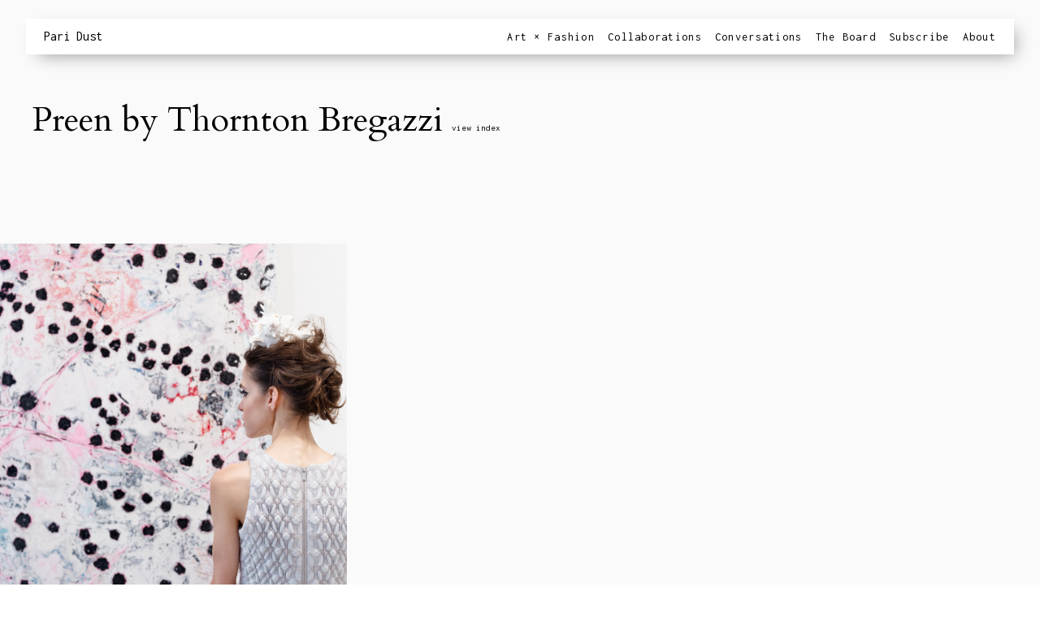

--- FILE ---
content_type: text/html; charset=UTF-8
request_url: https://www.paridust.com/tag/preen-by-thornton-bregazzi/
body_size: 39663
content:
<!DOCTYPE html>
<html lang="en-US">
<head>
<meta charset="UTF-8" />
<meta name="viewport" content="width=device-width" />
<meta name="description" content="Pari Dust explores new ways to combine the elements of our visual world, offering windows into contemporary art, fashion, and the built environment through her unique lens." />
<title>Preen by Thornton Bregazzi Archives - Pari Dust</title>
<link rel="stylesheet" type="text/css" href="https://www.paridust.com/2/wp-content/themes/blankslate/style.css" />
<link href='https://fonts.googleapis.com/css?family=Inconsolata:400,700' rel='stylesheet' type='text/css'>
<link href='https://fonts.googleapis.com/css?family=Cardo:400,400italic' rel='stylesheet' type='text/css'>
<meta name="google-site-verification" content="uKV057VaKsW6zEi2Xc9Z3lIvOHgs9BTaitZAZqAkhlw" />
<script type="text/javascript">
    var _rsan = {};
    _rsan.key = 'fb8aaa1e4b3e01b81fff1db283b925c60304acd6';
    (function() {
        var rs = document.createElement('script');
        rs.type = 'text/javascript';
        rs.async = true;
        rs.src = ('https:' === document.location.protocol
        ? 'https://collect'
        : 'http://collect')
        + '.rewardstyle.com/c.js';
        var s = document.getElementsByTagName('script')[0];
        s.parentNode.insertBefore(rs, s);
    })();
</script>
<meta name='robots' content='index, follow, max-image-preview:large, max-snippet:-1, max-video-preview:-1' />

	<!-- This site is optimized with the Yoast SEO plugin v19.7.1 - https://yoast.com/wordpress/plugins/seo/ -->
	<link rel="canonical" href="https://www.paridust.com/tag/preen-by-thornton-bregazzi/" />
	<meta property="og:locale" content="en_US" />
	<meta property="og:type" content="article" />
	<meta property="og:title" content="Preen by Thornton Bregazzi Archives - Pari Dust" />
	<meta property="og:url" content="https://www.paridust.com/tag/preen-by-thornton-bregazzi/" />
	<meta property="og:site_name" content="Pari Dust" />
	<meta name="twitter:card" content="summary_large_image" />
	<script type="application/ld+json" class="yoast-schema-graph">{"@context":"https://schema.org","@graph":[{"@type":"CollectionPage","@id":"https://www.paridust.com/tag/preen-by-thornton-bregazzi/","url":"https://www.paridust.com/tag/preen-by-thornton-bregazzi/","name":"Preen by Thornton Bregazzi Archives - Pari Dust","isPartOf":{"@id":"https://www.paridust.com/#website"},"primaryImageOfPage":{"@id":"https://www.paridust.com/tag/preen-by-thornton-bregazzi/#primaryimage"},"image":{"@id":"https://www.paridust.com/tag/preen-by-thornton-bregazzi/#primaryimage"},"thumbnailUrl":"https://www.paridust.com/2/wp-content/uploads/2015/11/image.jpeg","breadcrumb":{"@id":"https://www.paridust.com/tag/preen-by-thornton-bregazzi/#breadcrumb"},"inLanguage":"en-US"},{"@type":"ImageObject","inLanguage":"en-US","@id":"https://www.paridust.com/tag/preen-by-thornton-bregazzi/#primaryimage","url":"https://www.paridust.com/2/wp-content/uploads/2015/11/image.jpeg","contentUrl":"https://www.paridust.com/2/wp-content/uploads/2015/11/image.jpeg","width":1333,"height":2000},{"@type":"BreadcrumbList","@id":"https://www.paridust.com/tag/preen-by-thornton-bregazzi/#breadcrumb","itemListElement":[{"@type":"ListItem","position":1,"name":"Home","item":"https://www.paridust.com/"},{"@type":"ListItem","position":2,"name":"Preen by Thornton Bregazzi"}]},{"@type":"WebSite","@id":"https://www.paridust.com/#website","url":"https://www.paridust.com/","name":"Pari Dust","description":"","potentialAction":[{"@type":"SearchAction","target":{"@type":"EntryPoint","urlTemplate":"https://www.paridust.com/?s={search_term_string}"},"query-input":"required name=search_term_string"}],"inLanguage":"en-US"}]}</script>
	<!-- / Yoast SEO plugin. -->


<link rel='dns-prefetch' href='//maxcdn.bootstrapcdn.com' />
<link rel='dns-prefetch' href='//s.w.org' />
<link rel="alternate" type="application/rss+xml" title="Pari Dust &raquo; Feed" href="https://www.paridust.com/feed/" />
<link rel="alternate" type="application/rss+xml" title="Pari Dust &raquo; Comments Feed" href="https://www.paridust.com/comments/feed/" />
<link rel="alternate" type="application/rss+xml" title="Pari Dust &raquo; Preen by Thornton Bregazzi Tag Feed" href="https://www.paridust.com/tag/preen-by-thornton-bregazzi/feed/" />
		<!-- This site uses the Google Analytics by MonsterInsights plugin v8.10.0 - Using Analytics tracking - https://www.monsterinsights.com/ -->
							<script
				src="//www.googletagmanager.com/gtag/js?id=UA-42175617-1"  data-cfasync="false" data-wpfc-render="false" type="text/javascript" async></script>
			<script data-cfasync="false" data-wpfc-render="false" type="text/javascript">
				var mi_version = '8.10.0';
				var mi_track_user = true;
				var mi_no_track_reason = '';
				
								var disableStrs = [
															'ga-disable-UA-42175617-1',
									];

				/* Function to detect opted out users */
				function __gtagTrackerIsOptedOut() {
					for (var index = 0; index < disableStrs.length; index++) {
						if (document.cookie.indexOf(disableStrs[index] + '=true') > -1) {
							return true;
						}
					}

					return false;
				}

				/* Disable tracking if the opt-out cookie exists. */
				if (__gtagTrackerIsOptedOut()) {
					for (var index = 0; index < disableStrs.length; index++) {
						window[disableStrs[index]] = true;
					}
				}

				/* Opt-out function */
				function __gtagTrackerOptout() {
					for (var index = 0; index < disableStrs.length; index++) {
						document.cookie = disableStrs[index] + '=true; expires=Thu, 31 Dec 2099 23:59:59 UTC; path=/';
						window[disableStrs[index]] = true;
					}
				}

				if ('undefined' === typeof gaOptout) {
					function gaOptout() {
						__gtagTrackerOptout();
					}
				}
								window.dataLayer = window.dataLayer || [];

				window.MonsterInsightsDualTracker = {
					helpers: {},
					trackers: {},
				};
				if (mi_track_user) {
					function __gtagDataLayer() {
						dataLayer.push(arguments);
					}

					function __gtagTracker(type, name, parameters) {
						if (!parameters) {
							parameters = {};
						}

						if (parameters.send_to) {
							__gtagDataLayer.apply(null, arguments);
							return;
						}

						if (type === 'event') {
							
														parameters.send_to = monsterinsights_frontend.ua;
							__gtagDataLayer(type, name, parameters);
													} else {
							__gtagDataLayer.apply(null, arguments);
						}
					}

					__gtagTracker('js', new Date());
					__gtagTracker('set', {
						'developer_id.dZGIzZG': true,
											});
															__gtagTracker('config', 'UA-42175617-1', {"forceSSL":"true","anonymize_ip":"true"} );
										window.gtag = __gtagTracker;										(function () {
						/* https://developers.google.com/analytics/devguides/collection/analyticsjs/ */
						/* ga and __gaTracker compatibility shim. */
						var noopfn = function () {
							return null;
						};
						var newtracker = function () {
							return new Tracker();
						};
						var Tracker = function () {
							return null;
						};
						var p = Tracker.prototype;
						p.get = noopfn;
						p.set = noopfn;
						p.send = function () {
							var args = Array.prototype.slice.call(arguments);
							args.unshift('send');
							__gaTracker.apply(null, args);
						};
						var __gaTracker = function () {
							var len = arguments.length;
							if (len === 0) {
								return;
							}
							var f = arguments[len - 1];
							if (typeof f !== 'object' || f === null || typeof f.hitCallback !== 'function') {
								if ('send' === arguments[0]) {
									var hitConverted, hitObject = false, action;
									if ('event' === arguments[1]) {
										if ('undefined' !== typeof arguments[3]) {
											hitObject = {
												'eventAction': arguments[3],
												'eventCategory': arguments[2],
												'eventLabel': arguments[4],
												'value': arguments[5] ? arguments[5] : 1,
											}
										}
									}
									if ('pageview' === arguments[1]) {
										if ('undefined' !== typeof arguments[2]) {
											hitObject = {
												'eventAction': 'page_view',
												'page_path': arguments[2],
											}
										}
									}
									if (typeof arguments[2] === 'object') {
										hitObject = arguments[2];
									}
									if (typeof arguments[5] === 'object') {
										Object.assign(hitObject, arguments[5]);
									}
									if ('undefined' !== typeof arguments[1].hitType) {
										hitObject = arguments[1];
										if ('pageview' === hitObject.hitType) {
											hitObject.eventAction = 'page_view';
										}
									}
									if (hitObject) {
										action = 'timing' === arguments[1].hitType ? 'timing_complete' : hitObject.eventAction;
										hitConverted = mapArgs(hitObject);
										__gtagTracker('event', action, hitConverted);
									}
								}
								return;
							}

							function mapArgs(args) {
								var arg, hit = {};
								var gaMap = {
									'eventCategory': 'event_category',
									'eventAction': 'event_action',
									'eventLabel': 'event_label',
									'eventValue': 'event_value',
									'nonInteraction': 'non_interaction',
									'timingCategory': 'event_category',
									'timingVar': 'name',
									'timingValue': 'value',
									'timingLabel': 'event_label',
									'page': 'page_path',
									'location': 'page_location',
									'title': 'page_title',
								};
								for (arg in args) {
																		if (!(!args.hasOwnProperty(arg) || !gaMap.hasOwnProperty(arg))) {
										hit[gaMap[arg]] = args[arg];
									} else {
										hit[arg] = args[arg];
									}
								}
								return hit;
							}

							try {
								f.hitCallback();
							} catch (ex) {
							}
						};
						__gaTracker.create = newtracker;
						__gaTracker.getByName = newtracker;
						__gaTracker.getAll = function () {
							return [];
						};
						__gaTracker.remove = noopfn;
						__gaTracker.loaded = true;
						window['__gaTracker'] = __gaTracker;
					})();
									} else {
										console.log("");
					(function () {
						function __gtagTracker() {
							return null;
						}

						window['__gtagTracker'] = __gtagTracker;
						window['gtag'] = __gtagTracker;
					})();
									}
			</script>
				<!-- / Google Analytics by MonsterInsights -->
		<script type="text/javascript">
window._wpemojiSettings = {"baseUrl":"https:\/\/s.w.org\/images\/core\/emoji\/14.0.0\/72x72\/","ext":".png","svgUrl":"https:\/\/s.w.org\/images\/core\/emoji\/14.0.0\/svg\/","svgExt":".svg","source":{"concatemoji":"https:\/\/www.paridust.com\/2\/wp-includes\/js\/wp-emoji-release.min.js?ver=b7bc039e1d3b916a54d2a96a5442603b"}};
/*! This file is auto-generated */
!function(e,a,t){var n,r,o,i=a.createElement("canvas"),p=i.getContext&&i.getContext("2d");function s(e,t){var a=String.fromCharCode,e=(p.clearRect(0,0,i.width,i.height),p.fillText(a.apply(this,e),0,0),i.toDataURL());return p.clearRect(0,0,i.width,i.height),p.fillText(a.apply(this,t),0,0),e===i.toDataURL()}function c(e){var t=a.createElement("script");t.src=e,t.defer=t.type="text/javascript",a.getElementsByTagName("head")[0].appendChild(t)}for(o=Array("flag","emoji"),t.supports={everything:!0,everythingExceptFlag:!0},r=0;r<o.length;r++)t.supports[o[r]]=function(e){if(!p||!p.fillText)return!1;switch(p.textBaseline="top",p.font="600 32px Arial",e){case"flag":return s([127987,65039,8205,9895,65039],[127987,65039,8203,9895,65039])?!1:!s([55356,56826,55356,56819],[55356,56826,8203,55356,56819])&&!s([55356,57332,56128,56423,56128,56418,56128,56421,56128,56430,56128,56423,56128,56447],[55356,57332,8203,56128,56423,8203,56128,56418,8203,56128,56421,8203,56128,56430,8203,56128,56423,8203,56128,56447]);case"emoji":return!s([129777,127995,8205,129778,127999],[129777,127995,8203,129778,127999])}return!1}(o[r]),t.supports.everything=t.supports.everything&&t.supports[o[r]],"flag"!==o[r]&&(t.supports.everythingExceptFlag=t.supports.everythingExceptFlag&&t.supports[o[r]]);t.supports.everythingExceptFlag=t.supports.everythingExceptFlag&&!t.supports.flag,t.DOMReady=!1,t.readyCallback=function(){t.DOMReady=!0},t.supports.everything||(n=function(){t.readyCallback()},a.addEventListener?(a.addEventListener("DOMContentLoaded",n,!1),e.addEventListener("load",n,!1)):(e.attachEvent("onload",n),a.attachEvent("onreadystatechange",function(){"complete"===a.readyState&&t.readyCallback()})),(e=t.source||{}).concatemoji?c(e.concatemoji):e.wpemoji&&e.twemoji&&(c(e.twemoji),c(e.wpemoji)))}(window,document,window._wpemojiSettings);
</script>
<style type="text/css">
img.wp-smiley,
img.emoji {
	display: inline !important;
	border: none !important;
	box-shadow: none !important;
	height: 1em !important;
	width: 1em !important;
	margin: 0 0.07em !important;
	vertical-align: -0.1em !important;
	background: none !important;
	padding: 0 !important;
}
</style>
	<link rel='stylesheet' id='pt-cv-public-style-css'  href='https://www.paridust.com/2/wp-content/plugins/content-views-query-and-display-post-page/public/assets/css/cv.css?ver=2.4.0.7' type='text/css' media='all' />
<link rel='stylesheet' id='pt-cv-public-pro-style-css'  href='https://www.paridust.com/2/wp-content/plugins/pt-content-views-pro/public/assets/css/cvpro.min.css?ver=5.8.4.1.1' type='text/css' media='all' />
<link rel='stylesheet' id='wp-block-library-css'  href='https://www.paridust.com/2/wp-includes/css/dist/block-library/style.min.css?ver=b7bc039e1d3b916a54d2a96a5442603b' type='text/css' media='all' />
<style id='global-styles-inline-css' type='text/css'>
body{--wp--preset--color--black: #000000;--wp--preset--color--cyan-bluish-gray: #abb8c3;--wp--preset--color--white: #ffffff;--wp--preset--color--pale-pink: #f78da7;--wp--preset--color--vivid-red: #cf2e2e;--wp--preset--color--luminous-vivid-orange: #ff6900;--wp--preset--color--luminous-vivid-amber: #fcb900;--wp--preset--color--light-green-cyan: #7bdcb5;--wp--preset--color--vivid-green-cyan: #00d084;--wp--preset--color--pale-cyan-blue: #8ed1fc;--wp--preset--color--vivid-cyan-blue: #0693e3;--wp--preset--color--vivid-purple: #9b51e0;--wp--preset--gradient--vivid-cyan-blue-to-vivid-purple: linear-gradient(135deg,rgba(6,147,227,1) 0%,rgb(155,81,224) 100%);--wp--preset--gradient--light-green-cyan-to-vivid-green-cyan: linear-gradient(135deg,rgb(122,220,180) 0%,rgb(0,208,130) 100%);--wp--preset--gradient--luminous-vivid-amber-to-luminous-vivid-orange: linear-gradient(135deg,rgba(252,185,0,1) 0%,rgba(255,105,0,1) 100%);--wp--preset--gradient--luminous-vivid-orange-to-vivid-red: linear-gradient(135deg,rgba(255,105,0,1) 0%,rgb(207,46,46) 100%);--wp--preset--gradient--very-light-gray-to-cyan-bluish-gray: linear-gradient(135deg,rgb(238,238,238) 0%,rgb(169,184,195) 100%);--wp--preset--gradient--cool-to-warm-spectrum: linear-gradient(135deg,rgb(74,234,220) 0%,rgb(151,120,209) 20%,rgb(207,42,186) 40%,rgb(238,44,130) 60%,rgb(251,105,98) 80%,rgb(254,248,76) 100%);--wp--preset--gradient--blush-light-purple: linear-gradient(135deg,rgb(255,206,236) 0%,rgb(152,150,240) 100%);--wp--preset--gradient--blush-bordeaux: linear-gradient(135deg,rgb(254,205,165) 0%,rgb(254,45,45) 50%,rgb(107,0,62) 100%);--wp--preset--gradient--luminous-dusk: linear-gradient(135deg,rgb(255,203,112) 0%,rgb(199,81,192) 50%,rgb(65,88,208) 100%);--wp--preset--gradient--pale-ocean: linear-gradient(135deg,rgb(255,245,203) 0%,rgb(182,227,212) 50%,rgb(51,167,181) 100%);--wp--preset--gradient--electric-grass: linear-gradient(135deg,rgb(202,248,128) 0%,rgb(113,206,126) 100%);--wp--preset--gradient--midnight: linear-gradient(135deg,rgb(2,3,129) 0%,rgb(40,116,252) 100%);--wp--preset--duotone--dark-grayscale: url('#wp-duotone-dark-grayscale');--wp--preset--duotone--grayscale: url('#wp-duotone-grayscale');--wp--preset--duotone--purple-yellow: url('#wp-duotone-purple-yellow');--wp--preset--duotone--blue-red: url('#wp-duotone-blue-red');--wp--preset--duotone--midnight: url('#wp-duotone-midnight');--wp--preset--duotone--magenta-yellow: url('#wp-duotone-magenta-yellow');--wp--preset--duotone--purple-green: url('#wp-duotone-purple-green');--wp--preset--duotone--blue-orange: url('#wp-duotone-blue-orange');--wp--preset--font-size--small: 13px;--wp--preset--font-size--medium: 20px;--wp--preset--font-size--large: 36px;--wp--preset--font-size--x-large: 42px;}.has-black-color{color: var(--wp--preset--color--black) !important;}.has-cyan-bluish-gray-color{color: var(--wp--preset--color--cyan-bluish-gray) !important;}.has-white-color{color: var(--wp--preset--color--white) !important;}.has-pale-pink-color{color: var(--wp--preset--color--pale-pink) !important;}.has-vivid-red-color{color: var(--wp--preset--color--vivid-red) !important;}.has-luminous-vivid-orange-color{color: var(--wp--preset--color--luminous-vivid-orange) !important;}.has-luminous-vivid-amber-color{color: var(--wp--preset--color--luminous-vivid-amber) !important;}.has-light-green-cyan-color{color: var(--wp--preset--color--light-green-cyan) !important;}.has-vivid-green-cyan-color{color: var(--wp--preset--color--vivid-green-cyan) !important;}.has-pale-cyan-blue-color{color: var(--wp--preset--color--pale-cyan-blue) !important;}.has-vivid-cyan-blue-color{color: var(--wp--preset--color--vivid-cyan-blue) !important;}.has-vivid-purple-color{color: var(--wp--preset--color--vivid-purple) !important;}.has-black-background-color{background-color: var(--wp--preset--color--black) !important;}.has-cyan-bluish-gray-background-color{background-color: var(--wp--preset--color--cyan-bluish-gray) !important;}.has-white-background-color{background-color: var(--wp--preset--color--white) !important;}.has-pale-pink-background-color{background-color: var(--wp--preset--color--pale-pink) !important;}.has-vivid-red-background-color{background-color: var(--wp--preset--color--vivid-red) !important;}.has-luminous-vivid-orange-background-color{background-color: var(--wp--preset--color--luminous-vivid-orange) !important;}.has-luminous-vivid-amber-background-color{background-color: var(--wp--preset--color--luminous-vivid-amber) !important;}.has-light-green-cyan-background-color{background-color: var(--wp--preset--color--light-green-cyan) !important;}.has-vivid-green-cyan-background-color{background-color: var(--wp--preset--color--vivid-green-cyan) !important;}.has-pale-cyan-blue-background-color{background-color: var(--wp--preset--color--pale-cyan-blue) !important;}.has-vivid-cyan-blue-background-color{background-color: var(--wp--preset--color--vivid-cyan-blue) !important;}.has-vivid-purple-background-color{background-color: var(--wp--preset--color--vivid-purple) !important;}.has-black-border-color{border-color: var(--wp--preset--color--black) !important;}.has-cyan-bluish-gray-border-color{border-color: var(--wp--preset--color--cyan-bluish-gray) !important;}.has-white-border-color{border-color: var(--wp--preset--color--white) !important;}.has-pale-pink-border-color{border-color: var(--wp--preset--color--pale-pink) !important;}.has-vivid-red-border-color{border-color: var(--wp--preset--color--vivid-red) !important;}.has-luminous-vivid-orange-border-color{border-color: var(--wp--preset--color--luminous-vivid-orange) !important;}.has-luminous-vivid-amber-border-color{border-color: var(--wp--preset--color--luminous-vivid-amber) !important;}.has-light-green-cyan-border-color{border-color: var(--wp--preset--color--light-green-cyan) !important;}.has-vivid-green-cyan-border-color{border-color: var(--wp--preset--color--vivid-green-cyan) !important;}.has-pale-cyan-blue-border-color{border-color: var(--wp--preset--color--pale-cyan-blue) !important;}.has-vivid-cyan-blue-border-color{border-color: var(--wp--preset--color--vivid-cyan-blue) !important;}.has-vivid-purple-border-color{border-color: var(--wp--preset--color--vivid-purple) !important;}.has-vivid-cyan-blue-to-vivid-purple-gradient-background{background: var(--wp--preset--gradient--vivid-cyan-blue-to-vivid-purple) !important;}.has-light-green-cyan-to-vivid-green-cyan-gradient-background{background: var(--wp--preset--gradient--light-green-cyan-to-vivid-green-cyan) !important;}.has-luminous-vivid-amber-to-luminous-vivid-orange-gradient-background{background: var(--wp--preset--gradient--luminous-vivid-amber-to-luminous-vivid-orange) !important;}.has-luminous-vivid-orange-to-vivid-red-gradient-background{background: var(--wp--preset--gradient--luminous-vivid-orange-to-vivid-red) !important;}.has-very-light-gray-to-cyan-bluish-gray-gradient-background{background: var(--wp--preset--gradient--very-light-gray-to-cyan-bluish-gray) !important;}.has-cool-to-warm-spectrum-gradient-background{background: var(--wp--preset--gradient--cool-to-warm-spectrum) !important;}.has-blush-light-purple-gradient-background{background: var(--wp--preset--gradient--blush-light-purple) !important;}.has-blush-bordeaux-gradient-background{background: var(--wp--preset--gradient--blush-bordeaux) !important;}.has-luminous-dusk-gradient-background{background: var(--wp--preset--gradient--luminous-dusk) !important;}.has-pale-ocean-gradient-background{background: var(--wp--preset--gradient--pale-ocean) !important;}.has-electric-grass-gradient-background{background: var(--wp--preset--gradient--electric-grass) !important;}.has-midnight-gradient-background{background: var(--wp--preset--gradient--midnight) !important;}.has-small-font-size{font-size: var(--wp--preset--font-size--small) !important;}.has-medium-font-size{font-size: var(--wp--preset--font-size--medium) !important;}.has-large-font-size{font-size: var(--wp--preset--font-size--large) !important;}.has-x-large-font-size{font-size: var(--wp--preset--font-size--x-large) !important;}
</style>
<link rel='stylesheet' id='mobile_navigation_style-css'  href='https://www.paridust.com/2/wp-content/plugins/mobile-navigation/css/generated.css?ver=b7bc039e1d3b916a54d2a96a5442603b' type='text/css' media='all' />
<link rel='stylesheet' id='simple-share-buttons-adder-font-awesome-css'  href='//maxcdn.bootstrapcdn.com/font-awesome/4.3.0/css/font-awesome.min.css?ver=8.3.1' type='text/css' media='all' />
<link rel='stylesheet' id='ms-main-css'  href='https://www.paridust.com/2/wp-content/plugins/masterslider/public/assets/css/masterslider.main.css?ver=3.4.7' type='text/css' media='all' />
<link rel='stylesheet' id='ms-custom-css'  href='https://www.paridust.com/2/wp-content/uploads/masterslider/custom.css?ver=324.2' type='text/css' media='all' />
<script type='text/javascript' src='https://www.paridust.com/2/wp-content/plugins/google-analytics-for-wordpress/assets/js/frontend-gtag.min.js?ver=8.10.0' id='monsterinsights-frontend-script-js'></script>
<script data-cfasync="false" data-wpfc-render="false" type="text/javascript" id='monsterinsights-frontend-script-js-extra'>/* <![CDATA[ */
var monsterinsights_frontend = {"js_events_tracking":"true","download_extensions":"doc,pdf,ppt,zip,xls,docx,pptx,xlsx","inbound_paths":"[]","home_url":"https:\/\/www.paridust.com","hash_tracking":"false","ua":"UA-42175617-1","v4_id":""};/* ]]> */
</script>
<script type='text/javascript' src='https://www.paridust.com/2/wp-content/plugins/shortcode-for-current-date/dist/script.js?ver=b7bc039e1d3b916a54d2a96a5442603b' id='shortcode-for-current-date-script-js'></script>
<script type='text/javascript' src='https://www.paridust.com/2/wp-includes/js/jquery/jquery.min.js?ver=3.6.0' id='jquery-core-js'></script>
<script type='text/javascript' src='https://www.paridust.com/2/wp-includes/js/jquery/jquery-migrate.min.js?ver=3.3.2' id='jquery-migrate-js'></script>
<link rel="https://api.w.org/" href="https://www.paridust.com/wp-json/" /><link rel="alternate" type="application/json" href="https://www.paridust.com/wp-json/wp/v2/tags/207" /><link rel="EditURI" type="application/rsd+xml" title="RSD" href="https://www.paridust.com/2/xmlrpc.php?rsd" />
<link rel="wlwmanifest" type="application/wlwmanifest+xml" href="https://www.paridust.com/2/wp-includes/wlwmanifest.xml" /> 

<script type="text/javascript">
            //<![CDATA[
                if( typeof jQuery != "undefined" )
                {
                    jQuery( document ).ready( function () {
                        var selectors = "li#wp-admin-bar-updates";
                        jQuery( selectors ).remove();
                        // Fix up the plugins page
                        if( window.location.pathname.indexOf( "/plugins.php" ) != -1 )
                        {   
                            jQuery( "body.plugins-php ul > li.all > a > span.count" ).text( "(" + jQuery( "table.plugins tbody#the-list tr" ).length.toString() + ")" ).show();
                            jQuery( "body.plugins-php div.tablenav-pages span.displaying-num" ).text( jQuery( "table.plugins tbody#the-list tr" ).length.toString() + " items" ).show();
                            jQuery( "body.plugins-php ul > li.active > a > span.count" ).text( "(" + jQuery( "table.plugins tbody#the-list tr.active" ).length.toString() +")" ).show();
                            jQuery( "body.plugins-php ul > li.inactive > a > span.count" ).text( "(" + jQuery( "table.plugins tbody#the-list tr.inactive" ).length.toString() +")" ).show();
                            jQuery( jQuery( "body.plugins-php ul.subsubsub > li" )[ jQuery( "body.plugins-php ul.subsubsub > li > a > span.count" ).length - 1 ] ).html( jQuery( jQuery( "body.plugins-php ul.subsubsub > li" )[ jQuery( "body.plugins-php ul.subsubsub > li > a > span.count" ).length - 1 ] ).html().replace( "|", "" ) );
                        }
                    } );        
                }    
            //]]>
        </script>
        <style type="text/css">
            li#wp-admin-bar-updates
            {
                display: none !important;
            }
            body.plugins-php ul > li > a > span.count,
            body.plugins-php div.tablenav-pages span.displaying-num
            {
                display: none;    
            }
        </style><script>var ms_grabbing_curosr='https://www.paridust.com/2/wp-content/plugins/masterslider/public/assets/css/common/grabbing.cur',ms_grab_curosr='https://www.paridust.com/2/wp-content/plugins/masterslider/public/assets/css/common/grab.cur';</script>
<meta name="generator" content="MasterSlider 3.4.7 - Responsive Touch Image Slider" />
				<script>
			jQuery(document).ready(function($) {
				mobile_navigation({
					breakpoint: 768,
					hide_on_scroll: true,
				});
			});
		</script>
		<script type="application/ld+json">{"@context": "http://schema.org","@type": "Blog","name": "Pari Dust","image": "https://www.paridust.com/2/wp-content/uploads/2019/01/Pari-Ehsan_headshot.jpg"}</script><script type="text/javascript">
(function(url){
	if(/(?:Chrome\/26\.0\.1410\.63 Safari\/537\.31|WordfenceTestMonBot)/.test(navigator.userAgent)){ return; }
	var addEvent = function(evt, handler) {
		if (window.addEventListener) {
			document.addEventListener(evt, handler, false);
		} else if (window.attachEvent) {
			document.attachEvent('on' + evt, handler);
		}
	};
	var removeEvent = function(evt, handler) {
		if (window.removeEventListener) {
			document.removeEventListener(evt, handler, false);
		} else if (window.detachEvent) {
			document.detachEvent('on' + evt, handler);
		}
	};
	var evts = 'contextmenu dblclick drag dragend dragenter dragleave dragover dragstart drop keydown keypress keyup mousedown mousemove mouseout mouseover mouseup mousewheel scroll'.split(' ');
	var logHuman = function() {
		if (window.wfLogHumanRan) { return; }
		window.wfLogHumanRan = true;
		var wfscr = document.createElement('script');
		wfscr.type = 'text/javascript';
		wfscr.async = true;
		wfscr.src = url + '&r=' + Math.random();
		(document.getElementsByTagName('head')[0]||document.getElementsByTagName('body')[0]).appendChild(wfscr);
		for (var i = 0; i < evts.length; i++) {
			removeEvent(evts[i], logHuman);
		}
	};
	for (var i = 0; i < evts.length; i++) {
		addEvent(evts[i], logHuman);
	}
})('//www.paridust.com/?wordfence_lh=1&hid=4A7F0B41345324FE9B7A58B738575ED4');
</script><style type="text/css">.recentcomments a{display:inline !important;padding:0 !important;margin:0 !important;}</style>			<style type="text/css" id="pt-cv-custom-style-a50e363z6b">.pt-cv-wrapper{width:96%;}
.cvp-live-filter{text-align:right;padding-top:21px;}
.cvp-live-filter.cvp-button input[type=radio]:checked~div{background:#fff;border:1px solid black; color:#000; border-radius:100px;}
.cvp-live-filter.cvp-button input~div{background:#fff;border:1px solid white; color:#000; border-radius:100px;}</style>
					<style type="text/css" id="wp-custom-css">
			/*.board_page .pt-cv-mask {
	  height: 100%;
    display: flex;
    align-items: center;
    justify-content: center;
}

.board_page .pt-cv-mask .pt-cv-title {
	  font-size: 26px !important;
    line-height: 1.6 !important;
    text-align: center;
    padding: 0 15px;
}*/

/* hide arrows in home slider */
.home .ms-nav-next, .home .ms-nav-prev {
	display:none!important;
}
.ms-btn-container {
    left: 32px !important;
}

@media only screen and (min-width: 768px) {
  #menu ul li{margin-left:8px;}
}

.subscribe-page input[type="text"],
.subscribe-page input[type="submit"]{
  -webkit-appearance: none;
}

@media only screen and (max-width: 699px) {
  .subscribe-page {
    height: auto;
    padding-bottom: 2em !important;
  }
}		</style>
		</head>
<body data-rsssl=1 class="archive tag tag-preen-by-thornton-bregazzi tag-207 _masterslider _msp_version_3.4.7">
<div id="wrapper" class="hfeed">
<header id="header" role="banner">
<section id="branding">
<div id="site-title"><h1><a href="https://www.paridust.com/" title="Pari Dust" rel="home" data-wpel-link="internal">Pari Dust</a></h1></div>
<div id="site-description"></div>
</section>
<nav id="menu" role="navigation">
<div class="menu-navigation-container"><ul id="menu-navigation" class="menu"><li id="menu-item-2267" class="menu-item menu-item-type-taxonomy menu-item-object-category menu-item-2267"><a href="https://www.paridust.com/./art-fashion/" data-wpel-link="internal">Art × Fashion</a></li>
<li id="menu-item-2268" class="menu-item menu-item-type-taxonomy menu-item-object-category menu-item-2268"><a href="https://www.paridust.com/./collaborations/" data-wpel-link="internal">Collaborations</a></li>
<li id="menu-item-2269" class="menu-item menu-item-type-taxonomy menu-item-object-category menu-item-2269"><a href="https://www.paridust.com/./conversations/" data-wpel-link="internal">Conversations</a></li>
<li id="menu-item-4524" class="menu-item menu-item-type-post_type menu-item-object-page menu-item-4524"><a href="https://www.paridust.com/the-board/" data-wpel-link="internal">The Board</a></li>
<li id="menu-item-6614" class="menu-item menu-item-type-post_type menu-item-object-page menu-item-6614"><a href="https://www.paridust.com/subscribe/" data-wpel-link="internal">Subscribe</a></li>
<li id="menu-item-571" class="menu-item menu-item-type-post_type menu-item-object-page menu-item-571"><a href="https://www.paridust.com/about/" data-wpel-link="internal">About</a></li>
</ul></div></nav>
</header>
<div id="container">
<section id="content" role="main">
<header class="header">
</header>
<div id="category-title"><h2 class="entry-title">Preen by Thornton Bregazzi <span class="count"><a href="/about/" data-wpel-link="internal">view index</a></span></h2></div>

        <div class="wp-tiles-container">
        
            <div id="wp_tiles_1" class="wp-tiles-grid wp-tiles-byline-align-bottom wp-tiles-byline-animated wp-tiles-byline-fade-in">
                        
                <div class='wp-tiles-tile art-fashion collaborations' id='tile-3073'>
                
                    <a href="https://www.paridust.com/art-fashion/infinite-experiment/" title="Infinite Experiment" data-wpel-link="internal">
                
                        <article class='wp-tiles-tile-with-image wp-tiles-tile-wrapper' itemscope itemtype="http://schema.org/CreativeWork">
                        
                            <div class='wp-tiles-tile-bg'>

                                <img src='https://www.paridust.com/2/wp-content/uploads/2015/11/image-682x1024.jpeg' class='wp-tiles-img' itemprop="image" />

                            </div>
                                                
                            <div class='wp-tiles-byline'>

                                <div class='wp-tiles-byline-wrapper'>
                                
                                    <h4 itemprop="name" class="wp-tiles-byline-title">Infinite Experiment</h4>
                                                                
                                    <div class='wp-tiles-byline-content' itemprop="description">
                                        Art × Fashion, Collaborations<br />
November 27, 2015<br /><br />
<h5>Like the moon on new-fallen snow and the vision of conch shells dancing on my head, simultaneous expansive and intimate experiences are the bind between a confetti of subjects, ideas and ...</h5>
                                    </div>
                                
                                </div>

                            </div>
                        
                        </article>
                
                    </a>
                
                </div>
            
            </div>

        </div>
        
</section>
<div class="clear"></div>
</div>
<footer id="footer" role="contentinfo">
Pari Dust<br><br>
instagram: <a href="http://www.instagram.com/paridust/" data-wpel-link="external" target="_blank" rel="nofollow external noopener noreferrer">@paridust</a><br>
twitter: <a href="http://www.twitter.com/paridust/" data-wpel-link="external" target="_blank" rel="nofollow external noopener noreferrer">@paridust</a><br>
facebook: <a href="https://www.facebook.com/pages/pari-dust/531748583546946" data-wpel-link="external" target="_blank" rel="nofollow external noopener noreferrer">pari dust</a>
<br><br><br><br><br>
&copy; 2013-2025, Pari Dust. All rights reserved. <span id="cd-pwb-signature"></span>
</footer>
</div>
		<div class="mn-navigation-wrap">
							<div class="mn-logo-text"><a href="https://www.paridust.com" data-wpel-link="internal">Pari Dust</a></div>
									<div class="mn-icon-wrap">
				<div class="icono-bars"></div>
				<div class="icono-cross"></div>
			</div>
						<div class="mn-menu-wrap">
									<ul id="menu-navigation-1" class="mobile-navigation"><li class="menu-item menu-item-type-taxonomy menu-item-object-category menu-item-2267"><a href="https://www.paridust.com/./art-fashion/" data-wpel-link="internal">Art × Fashion</a></li>
<li class="menu-item menu-item-type-taxonomy menu-item-object-category menu-item-2268"><a href="https://www.paridust.com/./collaborations/" data-wpel-link="internal">Collaborations</a></li>
<li class="menu-item menu-item-type-taxonomy menu-item-object-category menu-item-2269"><a href="https://www.paridust.com/./conversations/" data-wpel-link="internal">Conversations</a></li>
<li class="menu-item menu-item-type-post_type menu-item-object-page menu-item-4524"><a href="https://www.paridust.com/the-board/" data-wpel-link="internal">The Board</a></li>
<li class="menu-item menu-item-type-post_type menu-item-object-page menu-item-6614"><a href="https://www.paridust.com/subscribe/" data-wpel-link="internal">Subscribe</a></li>
<li class="menu-item menu-item-type-post_type menu-item-object-page menu-item-571"><a href="https://www.paridust.com/about/" data-wpel-link="internal">About</a></li>
</ul>							</div>
		</div>
		<link rel='stylesheet' id='wp-tiles-css'  href='https://www.paridust.com/2/wp-content/plugins/wp-tiles/assets/css/wp-tiles.css?ver=1.1.2' type='text/css' media='all' />
<script type='text/javascript' id='pt-cv-content-views-script-js-extra'>
/* <![CDATA[ */
var PT_CV_PUBLIC = {"_prefix":"pt-cv-","page_to_show":"5","_nonce":"990d629e95","is_admin":"","is_mobile":"","ajaxurl":"https:\/\/www.paridust.com\/2\/wp-admin\/admin-ajax.php","lang":"","loading_image_src":"data:image\/gif;base64,R0lGODlhDwAPALMPAMrKygwMDJOTkz09PZWVla+vr3p6euTk5M7OzuXl5TMzMwAAAJmZmWZmZszMzP\/\/\/yH\/[base64]\/wyVlamTi3nSdgwFNdhEJgTJoNyoB9ISYoQmdjiZPcj7EYCAeCF1gEDo4Dz2eIAAAh+QQFCgAPACwCAAAADQANAAAEM\/DJBxiYeLKdX3IJZT1FU0iIg2RNKx3OkZVnZ98ToRD4MyiDnkAh6BkNC0MvsAj0kMpHBAAh+QQFCgAPACwGAAAACQAPAAAEMDC59KpFDll73HkAA2wVY5KgiK5b0RRoI6MuzG6EQqCDMlSGheEhUAgqgUUAFRySIgAh+QQFCgAPACwCAAIADQANAAAEM\/DJKZNLND\/[base64]","is_mobile_tablet":"","sf_no_post_found":"No posts found.","lf__separator":","};
var PT_CV_PAGINATION = {"first":"\u00ab","prev":"\u2039","next":"\u203a","last":"\u00bb","goto_first":"Go to first page","goto_prev":"Go to previous page","goto_next":"Go to next page","goto_last":"Go to last page","current_page":"Current page is","goto_page":"Go to page"};
/* ]]> */
</script>
<script type='text/javascript' src='https://www.paridust.com/2/wp-content/plugins/content-views-query-and-display-post-page/public/assets/js/cv.js?ver=2.4.0.7' id='pt-cv-content-views-script-js'></script>
<script type='text/javascript' src='https://www.paridust.com/2/wp-content/plugins/pt-content-views-pro/public/assets/js/cvpro.min.js?ver=5.8.4.1.1' id='pt-cv-public-pro-script-js'></script>
<script type='text/javascript' src='https://www.paridust.com/2/wp-content/plugins/mobile-navigation/js/custom.js?ver=1.0.0' id='script-name-js'></script>
<script type='text/javascript' src='https://www.paridust.com/2/wp-content/plugins/no-title-tooltips/notttips.js?ver=1.0.0' id='notttips-js'></script>
<script type='text/javascript' src='https://www.paridust.com/2/wp-content/plugins/simple-share-buttons-adder/js/ssba.js?ver=1663146692' id='simple-share-buttons-adder-ssba-js'></script>
<script type='text/javascript' id='simple-share-buttons-adder-ssba-js-after'>
Main.boot( [] );
</script>
<script type='text/javascript' id='wp-tiles-js-extra'>
/* <![CDATA[ */
var wptilesdata = {"wp_tiles_1":{"grids":{"simple":[".BC","DEF","GHI"]},"default_grid":"2259","small_screen_grid":["AA","BB","CC","DD","EE","FF","GG"],"breakpoint":"800","grid_selector_color":"#444444","colors":["rgba( 250,250,250,1 )","rgba( 250,250,250,1 )","rgba( 250,250,250,1 )","rgba( 250,250,250,1 )","rgba( 250,250,250,1 )"],"background_opacity":"1","padding":"0","byline_template":"%categories%<br \/>\n%date%<br \/><br \/>\n<h5>%excerpt%<\/h5>","byline_template_textonly":false,"byline_opacity":"1","byline_color":"rgba( 255,255,255,1 )","byline_height":"100","byline_height_auto":"","text_color":"","image_text_color":"#222222","link":"post","link_new_window":"","text_only":"","images_only":"","hide_title":"","animate_init":"","animate_resize":"","animate_template":"1","image_size":"large","image_source":"all","byline_effect":"fade-in","byline_align":"bottom","image_effect":"none","pagination":"ajax","legacy_styles":"","extra_classes":[],"extra_classes_grid_selector":[],"full_width":false,"next_query":false,"id":"wp_tiles_1"}};
/* ]]> */
</script>
<script type='text/javascript' src='https://www.paridust.com/2/wp-content/plugins/wp-tiles/assets/js/wp-tiles.min.js?ver=1.1.2' id='wp-tiles-js'></script>
</body>
</html>

--- FILE ---
content_type: text/css
request_url: https://www.paridust.com/2/wp-content/themes/blankslate/style.css
body_size: 16559
content:
/*
Theme Name: BlankSlate
Theme URI: http://wordpress.org/themes/blankslate
Author: TidyThemes
Author URI: http://tidythemes.com/
Description: <strong>UPDATE</strong> - 4.0+ is here, completely overhauled, yet again. As always, <a href="http://tidythemes.com/concept/#upgrading">use caution when upgrading</a> (tidythemes.com/concept/#upgrading) and <a href="http://tidythemes.com/concept/">learn the TidyThemes concept</a> (tidythemes.com/concept). &nbsp; &rarr; <em><strong>CAUTION</strong>: If you're child theming or have clients that are child theming on top of BlankSlate (not the recommended use), please do not blindly upgrade to newer versions.</em> &nbsp; &rarr; <strong>DESCRIPTION</strong>: BlankSlate is the definitive WordPress HTML5 boilerplate starter theme. We've carefully constructed the most clean and minimalist theme available anywhere for designers/developers to use as a base/foundation to build websites for clients or to build completely custom themes from scratch to release faster. Clean, semi-minified, unformatted and valid code, SEO-friendly, no programmer comments, standardized and as white label as possible and most importantly, CSS reset for cross-browser-compatability and no intrusive visual CSS styles added whatsoever. A perfect skeleton theme that blows any others like it (the subsequent underscores.me for example) completely out of the water, as they're simply too overcomplicated for what people really want in this kind of theme. Now comes with jQuery enqueued and ready to go. &nbsp; &rarr; <strong>SUPPORT</strong>: Please use the <a href="http://tidythemes.com/forum/">official support forum</a> (tidythemes.com/forum). Comments and suggestions for improving BlankSlate, please see "<a href="http://tidythemes.com/tidythemes-sucks/">TidyThemes Sucks!</a>" (tidythemes.com/tidythemes-sucks). Just getting started? <a href="http://tidythemes.com/want-to-learn-css/">Want to learn CSS?</a> (tidythemes.com/want-to-learn-css) &nbsp; &rarr; <strong>WHAT'S NEW?</strong>: We stripped down as much custom, extraneous, superfluous junk code as we could and greatly improved the HTML5 structure. <a href="http://make.wordpress.org/themes/author/chipbennett/">Chip Bennett</a> (make.wordpress.org/themes/author/chipbennett), a highly experienced programmer and official WordPress administrator, worked closely with us to audit the theme code for quality. <a href="http://themes.trac.wordpress.org/changeset?old_path=/blankslate/3.3&new_path=/blankslate/4.0">See</a> (themes.trac.wordpress.org/changeset?old_path=/blankslate/3.3&new_path=/blankslate/4.0) just how much we've revamped things. Last, but not least, BlankSlate has now been <a href="https://github.com/tidythemes/blankslate">opened up on GitHub</a> (github.com/tidythemes/blankslate) if anyone would like to make suggested code additions/improvements. Thank you for using BlankSlate.
Version: 4.0.2
License: GNU General Public License
License URI: https://www.gnu.org/licenses/gpl.html
Tags: black, blue, white, light, one-column, fluid-layout, responsive-layout, custom-menu, featured-images, microformats, sticky-post, threaded-comments, translation-ready
Text Domain: blankslate

BlankSlate WordPress Theme © 2011-2014 TidyThemes
BlankSlate is distributed under the terms of the GNU GPL
*/

html,body,div,span,applet,object,iframe,h1,h2,h3,h4,h5,h6,p,blockquote,pre,a,abbr,acronym,address,big,cite,code,del,dfn,em,img,ins,kbd,q,s,samp,small,strike,strong,sub,sup,tt,var,b,u,i,center,dl,dt,dd,ol,ul,li,fieldset,form,label,legend,table,caption,tbody,tfoot,thead,tr,th,td,article,aside,canvas,details,embed,figure,figcaption,footer,header,hgroup,menu,nav,output,ruby,section,summary,time,mark,audio,video{font-size:100%;font:inherit;padding:0;border:0;margin:0;vertical-align:baseline}body{line-height:1}ol,ul{list-style:none}blockquote,q{quotes:none}blockquote:before,blockquote:after,q:before,q:after{content:'';content:none}table{border-collapse:collapse;border-spacing:0}article,aside,details,figcaption,figure,footer,header,hgroup,menu,nav,section{display:block}.clear{clear:both}
.sticky{}.bypostauthor{}.wp-caption{}.wp-caption-text{}.gallery-caption{}.alignright{}.alignleft{}.aligncenter{}


/* STYLES */

body{
color:#000;
font-family: 'inconsolata';
font-weight: 400;
-webkit-font-smoothing: antialiased;
}

a{
color:#000;
text-decoration:none;
}

em{
font-style: italic;
text-rendering: optimizelegibility;
}

h2{
font-family:'cardo';
font-size: 42px;
line-height:56px;
margin-bottom: 7px;
color: white;
text-align: center;
}

h3{
font-family:'cardo';
font-size:42px;
font-style: italic;
word-spacing:-3px;
text-rendering: optimizeLegibility;
color: white;
text-align: center;
}

h4{
font-family:'cardo' !important;
font-size:14px;
line-height: 18px;
font-style: regular;
word-spacing:-1px;
text-rendering: optimizeLegibility;
color: black;
}

.pt-cv-pinmas {
font-family:'cardo' !important;
font-size:14px !important;
line-height: 18px !important;
font-style: regular;
word-spacing:-1px;
text-rendering: optimizeLegibility;
color: black;
}

h4.pt-cv-title {
font-family:'cardo' !important;
font-size:14px !important;
line-height: 18px !important;
font-style: regular;
word-spacing:-1px;
text-rendering: optimizeLegibility;
color: black;
}

.pt-cv-pinterest .pt-cv-title {
padding-top:0 !important;
padding-bottom:12px !important;
}

h5{
font-family:'inconsolata';
font-size: 11px;
font-style: normal;
text-transform: uppercase;
letter-spacing: 1px;
color: white;
text-align: center;
}

h6{
font-family:'inconsolata';
font-size: 12px;
line-height: 13px;
font-style: normal;
text-transform: uppercase;
letter-spacing: 1px;
color:#111;
}

.board-sub{
font-style:italic;
color:#ccc;
display:block;
float:left;
}

/*
#header{
    position: fixed;
  z-index: 200000;
  width: 100%;
  background-color: white;
  height: 40px;
}
*/

#header{
  position: fixed;
  z-index: 200000;
  width: 95%;
  background-color: white;
  height: 44px;
  margin-left: auto;
  margin-right: auto;
  left: 0;
  right: 0;
  top: 23px;
  -webkit-box-shadow: 8px 8px 22px -8px rgba(0,0,0,0.42);
  -moz-box-shadow: 8px 8px 22px -8px rgba(0,0,0,0.42);
  box-shadow: 8px 8px 22px -8px rgba(0,0,0,0.42);
  }

#menu a{
-webkit-transition: 0.25s;
transition: 0.25s;
padding-bottom: 13px;
letter-spacing: 0.08rem;
-webkit-font-smoothing: subpixel-antialiased;
font-size:14px;

}
#menu a:hover {
border-bottom: 1px solid #222;
padding-bottom: 13px;
}

.current-menu-item a{
-webkit-transition: 0.25s;
transition: 0.25s;
border-bottom: 1px solid #222;
padding-bottom: 13px;
}

#site-title {
  position: absolute;
  padding:14px;
  left:8px;
  width: 100px;
}

#menu{
  position: absolute;
  padding:14px;
	right: 8px;
	text-align:right;
}

#menu ul li {
display:inline;
margin-left:21px;

}



/* Homepage Slider */


.ms-parent-id-2 {
margin-bottom: -1px;
margin-top: 0 !important;
}

.ms-slide-info.ms-dir-h {
top: 32%;
width:60% !important;
position: absolute !important;
min-height: 100px !important;
margin-left:auto;
margin-right:auto;
left:0;
right:0;
}

/* homepage slider text */

.ms-info {
position: relative;
}

.ms-info h2{
font-family:'cardo';
font-size: 55px;
line-height:58px;
}

.ms-info h3{
font-family: 'cardo';
    font-size: 54px;
    line-height: 51px;
    font-style: italic;
    word-spacing: -6px;
    text-rendering: optimizeLegibility;
    letter-spacing: -1px;
}

.ms-info h5{
font-family:'inconsolata';
font-size: 13px;
font-style: normal;
text-transform: uppercase;
letter-spacing: 1px;
margin-bottom: 15px;
font-weight:900;
}


/* Grids */

.wp-tiles-byline-wrapper{
padding: 40px 40px 0 40px !important;
  text-align: left;
}


.wp-tiles-tile-with-image .wp-tiles-byline-title {
  font-family:'cardo';
  margin: 0;
  overflow: hidden;
  padding: 0px;
  padding-top: 0px !important;
  font-size: 21px;
}


.wp-tiles-tile-with-image .wp-tiles-byline-content {
  padding: 0px;
  font-weight: normal;
  overflow: hidden;
  font-family: inconsolata;
  font-size: 11px !important;
  line-height: 13px;
  text-transform: uppercase;
  letter-spacing: 1px;
  }

  .wp-tiles-byline-content h5{
font-family: 'cardo';
    font-size: 15px;
    text-align: left;
    text-transform: none;
    letter-spacing: 0;
    margin-right: 29px;
    line-height: 20px;
    margin-top: 24px;
}

.wp-tiles-container {
margin-top: 0;
background-color:#fafafa !important;
}

.wp-tiles-pagination-ajax {
line-height: 44px !important;
letter-spacing: 0.08rem;
background-color: #111;
border-bottom: 1px solid #333;
margin-top:-1px;
-webkit-font-smoothing: subpixel-antialiased;
}

.wp-tiles-pagination-ajax a{
color: #fff;
}

.wp-tiles-pagination-ajax.loading{
background:url('../images/loadinga.gif?1423661819') no-repeat 50% !important;
text-indent:-9999px;
background-color: #111 !important;

}

/* Category Landing */

#category-title{
height:300px;
background-color:#fafafa;
}

#category-title h2{
position:fixed;
top:120px;
left:40px;
text-align:left;
}

#category-title h2 em {
color: #ccc;
font-size:21px;
line-height: 24px;
}

/* Individual Posts */



.entry-title{
font-family:'cardo';
font-size: 42px;
margin-bottom: 7px;
text-rendering: optimizeLegibility;
color: black !important;
}

.entry-content {
line-height: 22px;
}

.entry-links {
margin-top: 52px;
line-height:21px;
}

#post-body {
width: 83%;
max-width: 635px;
margin-top: 120px;
padding-left:40px;
}

#post-body header {
height: 120px;
}

#post-body .freetext{
text-align: left;
max-width: 635px;
left:0;
font-family:'cardo';
font-size: 24px;
line-height: 32px;
margin-bottom:100px;
margin-top:27px;
}

#post-body .freetext a{
font-family: 'inconsolata';
font-weight: normal;
font-size: 18px;
text-transform: uppercase;
letter-spacing: 3px;
word-spacing: -3px;
margin-left: 3px;
margin-right: 1px;
border-bottom: 1px solid #ccc;
-webkit-font-smoothing: subpixel-antialiased;
}

#post-body .footnotes {
    margin-bottom: 90px;
    font-size: 15px;
    letter-spacing: 0.01rem;
    -webkit-font-smoothing: subpixel-antialiased;
    line-height: 11px;
    }

#post-body .footnotes a{
    border-bottom: 1px solid #ccc;
}

#nav-below {
margin-left: 0;
margin-bottom: 0;
font-size: 14px;
letter-spacing: 0.01rem;
-webkit-font-smoothing: subpixel-antialiased;
border-top:1px solid #ddd;
border-bottom:1px solid #ddd;
height:74px;
}

#nav-below a{
padding: 30px;
}

.nav-previous {
width: 50%;
left: 0;
position: absolute;
border-right: 1px solid #ddd;
height: 74px;
line-height: 74px;
}

.nav-next{
width: 50%;
right: 0;
position: absolute;
border-right: 1px solid #ddd;
height: 74px;
line-height: 74px;
text-align: right;
}

.master-slider-parent{
margin-left:0 !important;
margin-right:0 !important;
margin-top: 62px;
}

#post-body .ms-slide-info.ms-dir-h {
  top: 0;
  left: 0;
  position: static !important;
  margin-left: 40px;
  width:40% !important;
  font-family: 'inconsolata';
  font-size:14px;
  line-height: 21px !important;
  margin-top:18px !important;
  -webkit-font-smoothing: subpixel-antialiased;
  letter-spacing: 1px;
  min-width:255px;
}

#post-body .ms-slide-info.ms-dir-h a{
border-bottom:1px solid #ddd;
}

.entry-date {
  font-size: 12px;
  text-transform: uppercase;
  letter-spacing: 1px;
  -webkit-font-smoothing: subpixel-antialiased;
  }


/*
.hotspot-toggle{
position:absolute;
top:400px;
left:20px;
width:100px;
height:20px;
background-color:#fff;
color:#111;
}
*/

.hotspot-toggle{
padding: 3px 10px !important;
}

.ms-tooltip-point {
display: none;
}

.ms-tooltip-cont {
font-family:'inconsolata';
font-size: 12px;
line-height: 13px;
font-style: normal;
text-transform: uppercase;
letter-spacing: 1px;
color:#111;
}

.hovertext{
display: none;
transition: none;
background-color:#fff;
padding: 5px 13px;
font-size: 12px;
letter-spacing: 0.025rem;
}

/* hotspots */

.product-tt{
font-size: 7px;
}



/* About list */

#general {
font-family: 'cardo';
    font-size: 24px;
    line-height: 32px;
    margin-left: 40px;
}

#general .freetext {
margin-bottom:120px;
width: 75%;
}

#general .freetext a{
border-bottom:1px solid #999;
padding-bottom:0px;
}

.list{
float: left;
font-family: 'cardo';
font-size:24px;
margin-right:40px;
line-height:32px;
margin-bottom:120px;
}
.listlist{
float: left;
margin-right:40px;
margin-bottom:120px;
font-family: 'cardo';
font-size:24px;
line-height:32px;
}

.count{
font-size:11px;
font-family: 'inconsolata';
-webkit-font-smoothing: subpixel-antialiased;
}




/* Press */

.accordion{
margin-bottom:120px;
width: 97%;
}

.accordion img{
width: 100%;
margin-top:20px;
margin-bottom:20px;
height: auto;
}

.accordion h3 {
    font-family: 'cardo';
    font-size: 24px;
    line-height: 55px;
    font-style: normal;
    word-spacing: -1px;
    border-top:1px solid #f1f1f1;
    color: #111;
    text-align: left;
}

.accordion h3:hover {
cursor: pointer;
}

/* Footer */

#footer {
height: 220px;
background-color: #111;
color: #fafafa;
padding: 40px;
}

#footer a{
color: #fafafa;
}







@media (max-width:768px) {

h2{
font-size: 21px;
margin-bottom: 7px;
line-height:21px;
}

h3{
font-size: 21px;
line-height:21px;
margin-bottom: 7px;
}

.ms-info h2 {
font-family: 'cardo';
    font-size: 36px;
    line-height: 36px;
    margin-bottom: 0px;
    }

.ms-info h3{
    font-family: 'cardo';
    font-size: 36px;
    font-style: italic;
    word-spacing: -5px;
    text-rendering: optimizeLegibility;
    letter-spacing: -0.025rem;
    line-height: 36px;
    }

.entry-content {
width:100%;
}

.entry-content img {
width:83%;
height:auto;
}

.ms-slide-info.ms-dir-h {
top: 21%;
width: 80% !important;
}

#category-title{
width:100%;
text-align:center;
}

#category-title h2 {
left:0;
right:0;
margin-left: auto;
margin-right: auto;
}

#header {
visibility: hidden;
}

/*
#post-body {
width:100%;
}
*/

#post-body {
padding-left: 30px;
}

#post-body .freetext {
width:96%;
font-size:18px;
line-height:24px;
}

#post-body .freetext a{
font-size: 15px;
letter-spacing: 2px;
}

#post-body .footnotes {
width: 80%;
}


.nav-previous {
    width: 100%;
    left: 0;
    position: relative;
    border-bottom: 1px solid #ddd;
    border-right:0;
    height: auto;
    display: block;
    float: left;
}

.nav-next {
    width: 100%;
    right: 0;
    position: relative;
    border: 0;
    text-align: right;
    height: auto;
    float: right;
}

.mn-navigation-wrap .mn-logo-text {
padding-left: 40px !important;
}

.mn-navigation-wrap .mn-menu-wrap li a {
padding: 10px 40px !important;
}



}


@media (max-width:480px) {


  h2{
    font-size: 21px;
    margin-bottom: 7px;
    line-height:21px;
  }

  h3{
    font-size: 21px;
    line-height:21px;
    margin-bottom: 7px;
  }

  .entry-title{
    font-family:'cardo';
    font-size: 33px;
  }

  .ms-info h2 {
    font-family: 'cardo';
    font-size: 27px;
    line-height: 27px;
    margin-bottom: 0px;
  }

  .ms-info h3{
    font-family: 'cardo';
    font-size: 27px;
    font-style: italic;
    word-spacing: -3px;
    text-rendering: optimizeLegibility;
    letter-spacing: -0.025rem;
    line-height: 27px;
  }

}

/* ### BEGIN: Board Page Overrides ### */
.board_page {

}

.board_page .pt-cv-wrapper { margin-top: -80px; width: 96%; }

@media only screen and (max-width: 899px) {
  .board_page h2.entry-title { font-size: 35px; }
}

@media only screen and (max-width: 699px) {

  .board_page { margin-left: -40px; padding: 0px 18px; }
  .board_page h2.entry-title { font-size: 23px; position: absolute; top: 100px; }
  .board_page .pt-cv-wrapper { margin-top: -80px; width: 100%; }

  .board-sub{
    position: absolute;
    top: 128px;
  }

}
/* ### END: Board Page Overrides ### */

.subscribe-page {
  height: 80vh;
  display: flex;
  align-items: center
}

.subscribe-page input[type="text"],
.subscribe-page input[type="submit"]{
  -webkit-appearance: none;
}

@media only screen and (max-width: 699px) {
  .subscribe-page {
    height: auto;
    padding-bottom: 2em !important;
  }
}

.subscribe-page h3 {
  font-size: 23px;
  color: black;
  font-style: normal;
  font-weight: 300;
}

.subscribe-page input[type="email"]{
  border: none;
  border-bottom: 1px solid black;
  font-family: 'inconsolata';
  font-size: 13px;
  padding: 15px 0;
  width: 100%;
}

.subscribe-page .mc-field-group {
  position: relative;
  max-width: 400px;
  margin-top: 40px
}

.subscribe-page .mc-field-group i{
  position: absolute;
  right: 0;
  font-size: 10px;
  top: 50%;
  cursor: pointer;
  transform: translate(0, -50%)
}

@media screen and (max-width: 480px){
  #general.subscribe-page {
    margin: 0;
    padding: 0 40px;
  }

  #general.subscribe-page h3{
    text-align: left;
  }
}


--- FILE ---
content_type: text/css
request_url: https://www.paridust.com/2/wp-content/uploads/masterslider/custom.css?ver=324.2
body_size: 936
content:
/*
===============================================================
 # CUSTOM CSS
 - Please do not edit this file. this file is generated by server-side code
 - Every changes here will be overwritten
===============================================================*/

.msp-preset-btn-124{ background-color: #222;color: #fff; } .msp-preset-btn-124:hover{ background-color:#333;color: #fff; } .msp-preset-btn-124:active{ top:1px } .msp-preset-btn-127{ background-color: #222;color: #fff; } .msp-preset-btn-127:hover{ background-color:#333;color: #fff; } .msp-preset-btn-127:active{ top:1px } .msp-preset-btn-159{ background-color: #fff;color: #111; } .msp-preset-btn-159:hover{ background-color: #fff;color: #111; } .msp-preset-btn-159:active{ background-color: #fff;color: #111; } .msp-preset-btn-160{ background-color: white;color: black; } .msp-preset-btn-160:hover{ background-color: white;color: black; } .msp-preset-btn-160:active{  }